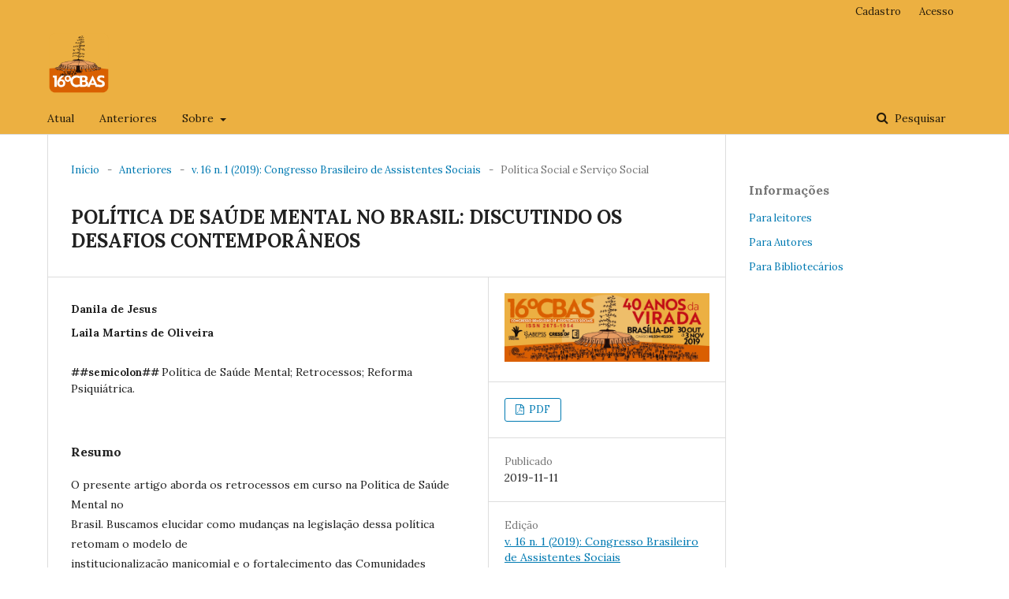

--- FILE ---
content_type: text/html; charset=utf-8
request_url: https://broseguini.bonino.com.br/ojs/index.php/CBAS/article/view/52
body_size: 3219
content:
	<!DOCTYPE html>
<html lang="pt-BR" xml:lang="pt-BR">
<head>
	<meta charset="utf-8">
	<meta name="viewport" content="width=device-width, initial-scale=1.0">
	<title>
		POLÍTICA DE SAÚDE MENTAL NO BRASIL: DISCUTINDO OS DESAFIOS CONTEMPORÂNEOS
							| Congresso Brasileiro de Assistentes Sociais 2019
			</title>

	
<meta name="generator" content="Open Journal Systems 3.1.2.1">
<link rel="icon" href="https://broseguini.bonino.com.br/ojs/public/journals/2/favicon_pt_BR.png">
<meta name="gs_meta_revision" content="1.1"/>
<meta name="citation_journal_title" content="Congresso Brasileiro de Assistentes Sociais 2019"/>
<meta name="citation_journal_abbrev" content="1"/>
<meta name="citation_issn" content="2675-1054"/> 
<meta name="citation_author" content="Danila de Jesus"/>
<meta name="citation_author" content="Laila Martins de Oliveira"/>
<meta name="citation_title" content="POLÍTICA DE SAÚDE MENTAL NO BRASIL: DISCUTINDO OS DESAFIOS CONTEMPORÂNEOS"/>
<meta name="citation_date" content="2019/11/11"/>
<meta name="citation_volume" content="16"/>
<meta name="citation_issue" content="1"/>
<meta name="citation_abstract_html_url" content="https://broseguini.bonino.com.br/ojs/index.php/CBAS/article/view/52"/>
<meta name="citation_keywords" xml:lang="pt" content="Política de Saúde Mental; Retrocessos; Reforma Psiquiátrica."/>
<meta name="citation_pdf_url" content="https://broseguini.bonino.com.br/ojs/index.php/CBAS/article/download/52/43"/>
<link rel="schema.DC" href="http://purl.org/dc/elements/1.1/" />
<meta name="DC.Coverage" xml:lang="pt" content=""/>
<meta name="DC.Creator.PersonalName" content="Danila de Jesus"/>
<meta name="DC.Creator.PersonalName" content="Laila Martins de Oliveira"/>
<meta name="DC.Date.created" scheme="ISO8601" content="2019-11-11"/>
<meta name="DC.Date.dateSubmitted" scheme="ISO8601" content="2019-11-03"/>
<meta name="DC.Date.issued" scheme="ISO8601" content="2019-11-04"/>
<meta name="DC.Date.modified" scheme="ISO8601" content="2019-11-11"/>
<meta name="DC.Description" xml:lang="pt" content="O presente artigo aborda os retrocessos em curso na Política de Saúde Mental noBrasil. Buscamos elucidar como mudanças na legislação dessa política retomam o modelo deinstitucionalização manicomial e o fortalecimento das Comunidades Terapêuticas, ameaçandoos princípios da Reforma Psiquiátrica Brasileira e os direitos conquistados a partir dela."/>
<meta name="DC.Format" scheme="IMT" content="application/pdf"/>
<meta name="DC.Identifier" content="52"/>
<meta name="DC.Identifier.URI" content="https://broseguini.bonino.com.br/ojs/index.php/CBAS/article/view/52"/>
<meta name="DC.Language" scheme="ISO639-1" content="pt"/>
<meta name="DC.Rights" content="Direitos autorais 2019 Congresso Brasileiro de Assistentes Sociais 2019"/>
<meta name="DC.Rights" content=""/>
<meta name="DC.Source" content="Congresso Brasileiro de Assistentes Sociais 2019"/>
<meta name="DC.Source.ISSN" content="2675-1054"/>
<meta name="DC.Source.Issue" content="1"/>
<meta name="DC.Source.Volume" content="16"/>
<meta name="DC.Source.URI" content="https://broseguini.bonino.com.br/ojs/index.php/CBAS"/>
<meta name="DC.Subject" xml:lang="pt" content="Política de Saúde Mental; Retrocessos; Reforma Psiquiátrica."/>
<meta name="DC.Title" content="POLÍTICA DE SAÚDE MENTAL NO BRASIL: DISCUTINDO OS DESAFIOS CONTEMPORÂNEOS"/>
<meta name="DC.Type" content="Text.Serial.Journal"/>
<meta name="DC.Type" xml:lang="pt" content=""/>
<meta name="DC.Type.articleType" content="Política Social e Serviço Social"/>
	<link rel="stylesheet" href="https://broseguini.bonino.com.br/ojs/index.php/CBAS/$$$call$$$/page/page/css?name=stylesheet" type="text/css" /><link rel="stylesheet" href="//fonts.googleapis.com/css?family=Lora:400,400i,700,700i" type="text/css" /><link rel="stylesheet" href="https://cdnjs.cloudflare.com/ajax/libs/font-awesome/4.7.0/css/font-awesome.css" type="text/css" />
</head>
<body class="pkp_page_article pkp_op_view has_site_logo" dir="ltr">

	<div class="cmp_skip_to_content">
		<a href="#pkp_content_main">##navigation.skip.main##</a>
		<a href="#pkp_content_nav">##navigation.skip.nav##</a>
		<a href="#pkp_content_footer">##navigation.skip.footer##</a>
	</div>
	<div class="pkp_structure_page">

				<header class="pkp_structure_head" id="headerNavigationContainer" role="banner">
			<div class="pkp_head_wrapper">

				<div class="pkp_site_name_wrapper">
																<div class="pkp_site_name">
																								<a href="															https://broseguini.bonino.com.br/ojs/index.php/index
													" class="is_img">
								<img src="https://broseguini.bonino.com.br/ojs/public/journals/2/pageHeaderLogoImage_pt_BR.png" width="1024" height="1024" alt="Logo do cabeçalho da página" />
							</a>
																	</div>
									</div>

								
									<nav class="pkp_navigation_primary_row" aria-label="##common.navigation.site##">
						<div class="pkp_navigation_primary_wrapper">
																				<ul id="navigationPrimary" class="pkp_navigation_primary pkp_nav_list">
								<li class="">
				<a href="https://broseguini.bonino.com.br/ojs/index.php/CBAS/issue/current">
					Atual
				</a>
							</li>
								<li class="">
				<a href="https://broseguini.bonino.com.br/ojs/index.php/CBAS/issue/archive">
					Anteriores
				</a>
							</li>
															<li class="">
				<a href="https://broseguini.bonino.com.br/ojs/index.php/CBAS/about">
					Sobre
				</a>
									<ul>
																					<li class="">
									<a href="https://broseguini.bonino.com.br/ojs/index.php/CBAS/about">
										Sobre a Revista
									</a>
								</li>
																												<li class="">
									<a href="https://broseguini.bonino.com.br/ojs/index.php/CBAS/about/submissions">
										Submissões
									</a>
								</li>
																																									<li class="">
									<a href="https://broseguini.bonino.com.br/ojs/index.php/CBAS/about/privacy">
										Políticas de Privacidade
									</a>
								</li>
																												<li class="">
									<a href="https://broseguini.bonino.com.br/ojs/index.php/CBAS/about/contact">
										Contato
									</a>
								</li>
																		</ul>
							</li>
			</ul>

				

																								<form class="pkp_search" action="https://broseguini.bonino.com.br/ojs/index.php/CBAS/search/search" method="post" role="search">
		<input type="hidden" name="csrfToken" value="974e950abee5ba02472f6ef3c3d105b4">
		
			<input name="query" value="" type="text" aria-label="##common.searchQuery##">
		

		<button type="submit">
			Pesquisar
		</button>
		<div class="search_controls" aria-hidden="true">
			<a href="https://broseguini.bonino.com.br/ojs/index.php/CBAS/search/search" class="headerSearchPrompt search_prompt" aria-hidden="true">
				Pesquisar
			</a>
			<a href="#" class="search_cancel headerSearchCancel" aria-hidden="true"></a>
			<span class="search_loading" aria-hidden="true"></span>
		</div>
	</form>
													</div>
					</nav>
								
				<nav class="pkp_navigation_user_wrapper" id="navigationUserWrapper" aria-label="##common.navigation.user##">
						<ul id="navigationUser" class="pkp_navigation_user pkp_nav_list">
								<li class="profile">
				<a href="https://broseguini.bonino.com.br/ojs/index.php/CBAS/user/register">
					Cadastro
				</a>
							</li>
								<li class="profile">
				<a href="https://broseguini.bonino.com.br/ojs/index.php/CBAS/login">
					Acesso
				</a>
							</li>
										</ul>

				</nav>
			</div><!-- .pkp_head_wrapper -->
		</header><!-- .pkp_structure_head -->

						<div class="pkp_structure_content has_sidebar">
			<div id="pkp_content_main" class="pkp_structure_main" role="main">

<div class="page page_article">
			<nav class="cmp_breadcrumbs" role="navigation" aria-label="##navigation.breadcrumbLabel##">
	<ol>
		<li>
			<a href="https://broseguini.bonino.com.br/ojs/index.php/CBAS/index">
				Início
			</a>
			<span class="separator">-</span>
		</li>
		<li>
			<a href="https://broseguini.bonino.com.br/ojs/index.php/CBAS/issue/archive">
				Anteriores
			</a>
			<span class="separator">-</span>
		</li>
		<li>
			<a href="https://broseguini.bonino.com.br/ojs/index.php/CBAS/issue/view/1">
				v. 16 n. 1 (2019): Congresso Brasileiro de Assistentes Sociais
			</a>
			<span class="separator">-</span>
		</li>
		<li class="current">
									Política Social e Serviço Social
						</li>
	</ol>
</nav>
	
		<article class="obj_article_details">
	<h1 class="page_title">
		POLÍTICA DE SAÚDE MENTAL NO BRASIL: DISCUTINDO OS DESAFIOS CONTEMPORÂNEOS
	</h1>

	
	<div class="row">
		<div class="main_entry">

							<ul class="item authors">
											<li>
							<span class="name">
								Danila de Jesus
							</span>
																				</li>
											<li>
							<span class="name">
								Laila Martins de Oliveira
							</span>
																				</li>
									</ul>
			
						
									<div class="item keywords">
				<span class="label">
										##semicolon##
				</span>
				<span class="value">
																		Política de Saúde Mental; Retrocessos; Reforma Psiquiátrica.															</span>
			</div>
			
										<div class="item abstract">
					<h3 class="label">Resumo</h3>
					<p>O presente artigo aborda os retrocessos em curso na Política de Saúde Mental no<br>Brasil. Buscamos elucidar como mudanças na legislação dessa política retomam o modelo de<br>institucionalização manicomial e o fortalecimento das Comunidades Terapêuticas, ameaçando<br>os princípios da Reforma Psiquiátrica Brasileira e os direitos conquistados a partir dela.</p>
				</div>
			
			

																										
						
		</div><!-- .main_entry -->

		<div class="entry_details">

										<div class="item cover_image">
					<div class="sub_item">
													<a href="https://broseguini.bonino.com.br/ojs/index.php/CBAS/issue/view/1">
								<img src="https://broseguini.bonino.com.br/ojs/public/journals/2/cover_issue_1_pt_BR.jpg">
							</a>
											</div>
				</div>
			
										<div class="item galleys">
					<ul class="value galleys_links">
													<li>
								
	
		

<a class="obj_galley_link pdf" href="https://broseguini.bonino.com.br/ojs/index.php/CBAS/article/view/52/43">

		
	PDF

	</a>
							</li>
											</ul>
				</div>
						
							<div class="item published">
					<div class="label">
						Publicado
					</div>
					<div class="value">
						2019-11-11
					</div>
				</div>
			
						
						<div class="item issue">
				<div class="sub_item">
					<div class="label">
						Edição
					</div>
					<div class="value">
						<a class="title" href="https://broseguini.bonino.com.br/ojs/index.php/CBAS/issue/view/1">
							v. 16 n. 1 (2019): Congresso Brasileiro de Assistentes Sociais
						</a>
					</div>
				</div>

									<div class="sub_item">
						<div class="label">
							Seção
						</div>
						<div class="value">
							Política Social e Serviço Social
						</div>
					</div>
							</div>

						
						
			

		</div><!-- .entry_details -->
	</div><!-- .row -->

</article>

	

</div><!-- .page -->

	</div><!-- pkp_structure_main -->

									<div class="pkp_structure_sidebar left" role="complementary" aria-label="##common.navigation.sidebar##">
				<div class="pkp_block block_information">
	<span class="title">Informações</span>
	<div class="content">
		<ul>
							<li>
					<a href="https://broseguini.bonino.com.br/ojs/index.php/CBAS/information/readers">
						Para leitores
					</a>
				</li>
										<li>
					<a href="https://broseguini.bonino.com.br/ojs/index.php/CBAS/information/authors">
						Para Autores
					</a>
				</li>
										<li>
					<a href="https://broseguini.bonino.com.br/ojs/index.php/CBAS/information/librarians">
						Para Bibliotecários
					</a>
				</li>
					</ul>
	</div>
</div>

			</div><!-- pkp_sidebar.left -->
			</div><!-- pkp_structure_content -->

<div id="pkp_content_footer" class="pkp_structure_footer_wrapper" role="contentinfo">

	<div class="pkp_structure_footer">

		
		<div class="pkp_brand_footer" role="complementary">
			<a href="https://broseguini.bonino.com.br/ojs/index.php/CBAS/about/aboutThisPublishingSystem">
				<img alt="Sobre este sistema de publicação" src="https://broseguini.bonino.com.br/ojs/templates/images/ojs_brand.png">
			</a>
		</div>
	</div>
</div><!-- pkp_structure_footer_wrapper -->

</div><!-- pkp_structure_page -->

<script src="//ajax.googleapis.com/ajax/libs/jquery/3.3.1/jquery.min.js" type="text/javascript"></script><script src="//ajax.googleapis.com/ajax/libs/jqueryui/1.12.0/jquery-ui.min.js" type="text/javascript"></script><script src="https://broseguini.bonino.com.br/ojs/lib/pkp/js/lib/jquery/plugins/jquery.tag-it.js" type="text/javascript"></script><script src="https://broseguini.bonino.com.br/ojs/plugins/themes/default/js/lib/popper/popper.js" type="text/javascript"></script><script src="https://broseguini.bonino.com.br/ojs/plugins/themes/default/js/lib/bootstrap/util.js" type="text/javascript"></script><script src="https://broseguini.bonino.com.br/ojs/plugins/themes/default/js/lib/bootstrap/dropdown.js" type="text/javascript"></script><script src="https://broseguini.bonino.com.br/ojs/plugins/themes/default/js/main.js" type="text/javascript"></script>


</body>
</html>
